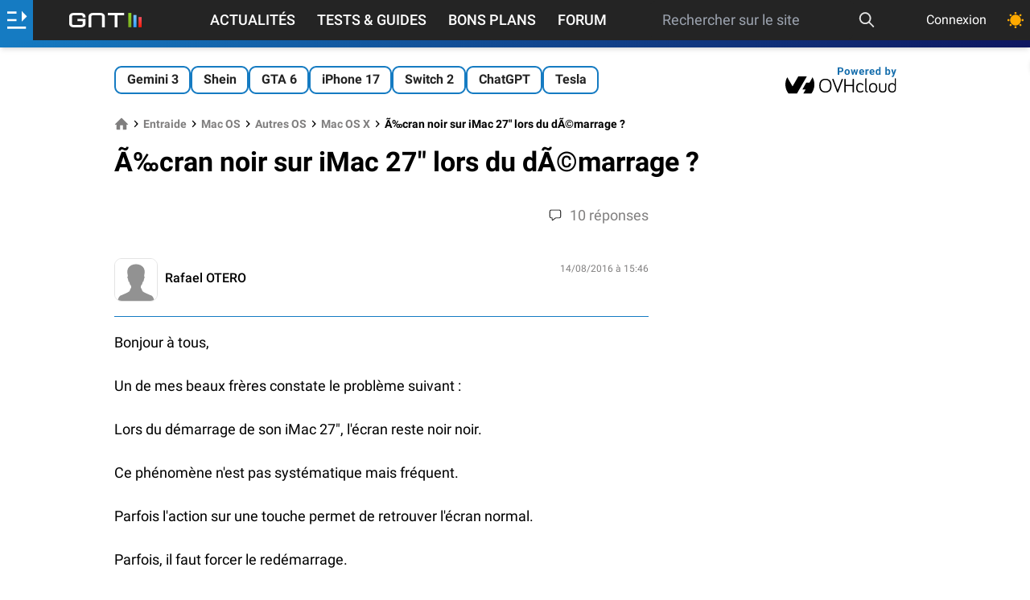

--- FILE ---
content_type: text/html; charset=utf-8
request_url: https://www.google.com/recaptcha/api2/aframe
body_size: 269
content:
<!DOCTYPE HTML><html><head><meta http-equiv="content-type" content="text/html; charset=UTF-8"></head><body><script nonce="V87iZ17v56j-ZJhUlX1lzQ">/** Anti-fraud and anti-abuse applications only. See google.com/recaptcha */ try{var clients={'sodar':'https://pagead2.googlesyndication.com/pagead/sodar?'};window.addEventListener("message",function(a){try{if(a.source===window.parent){var b=JSON.parse(a.data);var c=clients[b['id']];if(c){var d=document.createElement('img');d.src=c+b['params']+'&rc='+(localStorage.getItem("rc::a")?sessionStorage.getItem("rc::b"):"");window.document.body.appendChild(d);sessionStorage.setItem("rc::e",parseInt(sessionStorage.getItem("rc::e")||0)+1);localStorage.setItem("rc::h",'1768594250512');}}}catch(b){}});window.parent.postMessage("_grecaptcha_ready", "*");}catch(b){}</script></body></html>